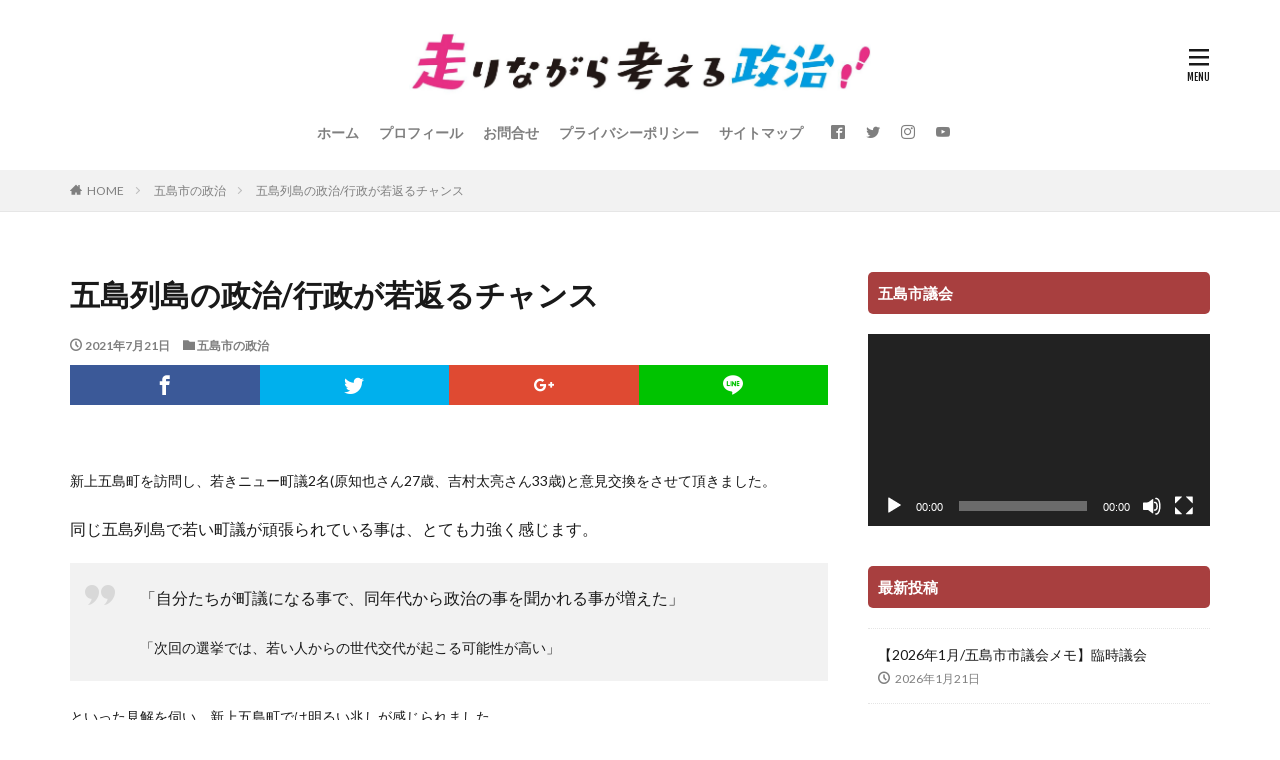

--- FILE ---
content_type: text/html; charset=UTF-8
request_url: https://nakanishidaisuke.com/2021/07/new-wave/
body_size: 13595
content:

<!DOCTYPE html>

<html lang="ja" prefix="og: http://ogp.me/ns#" class="t-html 
">

<head prefix="og: http://ogp.me/ns# fb: http://ogp.me/ns/fb# article: http://ogp.me/ns/article#">
<meta charset="UTF-8">
<title>五島列島の政治/行政が若返るチャンス│五島市議2期目 中西大輔</title>
<meta name='robots' content='max-image-preview:large' />
<link rel='dns-prefetch' href='//www.googletagmanager.com' />
<link rel="alternate" title="oEmbed (JSON)" type="application/json+oembed" href="https://nakanishidaisuke.com/wp-json/oembed/1.0/embed?url=https%3A%2F%2Fnakanishidaisuke.com%2F2021%2F07%2Fnew-wave%2F" />
<link rel="alternate" title="oEmbed (XML)" type="text/xml+oembed" href="https://nakanishidaisuke.com/wp-json/oembed/1.0/embed?url=https%3A%2F%2Fnakanishidaisuke.com%2F2021%2F07%2Fnew-wave%2F&#038;format=xml" />
<style id='wp-img-auto-sizes-contain-inline-css' type='text/css'>
img:is([sizes=auto i],[sizes^="auto," i]){contain-intrinsic-size:3000px 1500px}
/*# sourceURL=wp-img-auto-sizes-contain-inline-css */
</style>
<link rel='stylesheet' id='dashicons-css' href='https://nakanishidaisuke.com/blog/wp-includes/css/dashicons.min.css?ver=6.9' type='text/css' media='all' />
<link rel='stylesheet' id='thickbox-css' href='https://nakanishidaisuke.com/blog/wp-includes/js/thickbox/thickbox.css?ver=6.9' type='text/css' media='all' />
<link rel='stylesheet' id='wp-block-library-css' href='https://nakanishidaisuke.com/blog/wp-includes/css/dist/block-library/style.min.css?ver=6.9' type='text/css' media='all' />
<style id='global-styles-inline-css' type='text/css'>
:root{--wp--preset--aspect-ratio--square: 1;--wp--preset--aspect-ratio--4-3: 4/3;--wp--preset--aspect-ratio--3-4: 3/4;--wp--preset--aspect-ratio--3-2: 3/2;--wp--preset--aspect-ratio--2-3: 2/3;--wp--preset--aspect-ratio--16-9: 16/9;--wp--preset--aspect-ratio--9-16: 9/16;--wp--preset--color--black: #000000;--wp--preset--color--cyan-bluish-gray: #abb8c3;--wp--preset--color--white: #ffffff;--wp--preset--color--pale-pink: #f78da7;--wp--preset--color--vivid-red: #cf2e2e;--wp--preset--color--luminous-vivid-orange: #ff6900;--wp--preset--color--luminous-vivid-amber: #fcb900;--wp--preset--color--light-green-cyan: #7bdcb5;--wp--preset--color--vivid-green-cyan: #00d084;--wp--preset--color--pale-cyan-blue: #8ed1fc;--wp--preset--color--vivid-cyan-blue: #0693e3;--wp--preset--color--vivid-purple: #9b51e0;--wp--preset--gradient--vivid-cyan-blue-to-vivid-purple: linear-gradient(135deg,rgb(6,147,227) 0%,rgb(155,81,224) 100%);--wp--preset--gradient--light-green-cyan-to-vivid-green-cyan: linear-gradient(135deg,rgb(122,220,180) 0%,rgb(0,208,130) 100%);--wp--preset--gradient--luminous-vivid-amber-to-luminous-vivid-orange: linear-gradient(135deg,rgb(252,185,0) 0%,rgb(255,105,0) 100%);--wp--preset--gradient--luminous-vivid-orange-to-vivid-red: linear-gradient(135deg,rgb(255,105,0) 0%,rgb(207,46,46) 100%);--wp--preset--gradient--very-light-gray-to-cyan-bluish-gray: linear-gradient(135deg,rgb(238,238,238) 0%,rgb(169,184,195) 100%);--wp--preset--gradient--cool-to-warm-spectrum: linear-gradient(135deg,rgb(74,234,220) 0%,rgb(151,120,209) 20%,rgb(207,42,186) 40%,rgb(238,44,130) 60%,rgb(251,105,98) 80%,rgb(254,248,76) 100%);--wp--preset--gradient--blush-light-purple: linear-gradient(135deg,rgb(255,206,236) 0%,rgb(152,150,240) 100%);--wp--preset--gradient--blush-bordeaux: linear-gradient(135deg,rgb(254,205,165) 0%,rgb(254,45,45) 50%,rgb(107,0,62) 100%);--wp--preset--gradient--luminous-dusk: linear-gradient(135deg,rgb(255,203,112) 0%,rgb(199,81,192) 50%,rgb(65,88,208) 100%);--wp--preset--gradient--pale-ocean: linear-gradient(135deg,rgb(255,245,203) 0%,rgb(182,227,212) 50%,rgb(51,167,181) 100%);--wp--preset--gradient--electric-grass: linear-gradient(135deg,rgb(202,248,128) 0%,rgb(113,206,126) 100%);--wp--preset--gradient--midnight: linear-gradient(135deg,rgb(2,3,129) 0%,rgb(40,116,252) 100%);--wp--preset--font-size--small: 13px;--wp--preset--font-size--medium: 20px;--wp--preset--font-size--large: 36px;--wp--preset--font-size--x-large: 42px;--wp--preset--spacing--20: 0.44rem;--wp--preset--spacing--30: 0.67rem;--wp--preset--spacing--40: 1rem;--wp--preset--spacing--50: 1.5rem;--wp--preset--spacing--60: 2.25rem;--wp--preset--spacing--70: 3.38rem;--wp--preset--spacing--80: 5.06rem;--wp--preset--shadow--natural: 6px 6px 9px rgba(0, 0, 0, 0.2);--wp--preset--shadow--deep: 12px 12px 50px rgba(0, 0, 0, 0.4);--wp--preset--shadow--sharp: 6px 6px 0px rgba(0, 0, 0, 0.2);--wp--preset--shadow--outlined: 6px 6px 0px -3px rgb(255, 255, 255), 6px 6px rgb(0, 0, 0);--wp--preset--shadow--crisp: 6px 6px 0px rgb(0, 0, 0);}:where(.is-layout-flex){gap: 0.5em;}:where(.is-layout-grid){gap: 0.5em;}body .is-layout-flex{display: flex;}.is-layout-flex{flex-wrap: wrap;align-items: center;}.is-layout-flex > :is(*, div){margin: 0;}body .is-layout-grid{display: grid;}.is-layout-grid > :is(*, div){margin: 0;}:where(.wp-block-columns.is-layout-flex){gap: 2em;}:where(.wp-block-columns.is-layout-grid){gap: 2em;}:where(.wp-block-post-template.is-layout-flex){gap: 1.25em;}:where(.wp-block-post-template.is-layout-grid){gap: 1.25em;}.has-black-color{color: var(--wp--preset--color--black) !important;}.has-cyan-bluish-gray-color{color: var(--wp--preset--color--cyan-bluish-gray) !important;}.has-white-color{color: var(--wp--preset--color--white) !important;}.has-pale-pink-color{color: var(--wp--preset--color--pale-pink) !important;}.has-vivid-red-color{color: var(--wp--preset--color--vivid-red) !important;}.has-luminous-vivid-orange-color{color: var(--wp--preset--color--luminous-vivid-orange) !important;}.has-luminous-vivid-amber-color{color: var(--wp--preset--color--luminous-vivid-amber) !important;}.has-light-green-cyan-color{color: var(--wp--preset--color--light-green-cyan) !important;}.has-vivid-green-cyan-color{color: var(--wp--preset--color--vivid-green-cyan) !important;}.has-pale-cyan-blue-color{color: var(--wp--preset--color--pale-cyan-blue) !important;}.has-vivid-cyan-blue-color{color: var(--wp--preset--color--vivid-cyan-blue) !important;}.has-vivid-purple-color{color: var(--wp--preset--color--vivid-purple) !important;}.has-black-background-color{background-color: var(--wp--preset--color--black) !important;}.has-cyan-bluish-gray-background-color{background-color: var(--wp--preset--color--cyan-bluish-gray) !important;}.has-white-background-color{background-color: var(--wp--preset--color--white) !important;}.has-pale-pink-background-color{background-color: var(--wp--preset--color--pale-pink) !important;}.has-vivid-red-background-color{background-color: var(--wp--preset--color--vivid-red) !important;}.has-luminous-vivid-orange-background-color{background-color: var(--wp--preset--color--luminous-vivid-orange) !important;}.has-luminous-vivid-amber-background-color{background-color: var(--wp--preset--color--luminous-vivid-amber) !important;}.has-light-green-cyan-background-color{background-color: var(--wp--preset--color--light-green-cyan) !important;}.has-vivid-green-cyan-background-color{background-color: var(--wp--preset--color--vivid-green-cyan) !important;}.has-pale-cyan-blue-background-color{background-color: var(--wp--preset--color--pale-cyan-blue) !important;}.has-vivid-cyan-blue-background-color{background-color: var(--wp--preset--color--vivid-cyan-blue) !important;}.has-vivid-purple-background-color{background-color: var(--wp--preset--color--vivid-purple) !important;}.has-black-border-color{border-color: var(--wp--preset--color--black) !important;}.has-cyan-bluish-gray-border-color{border-color: var(--wp--preset--color--cyan-bluish-gray) !important;}.has-white-border-color{border-color: var(--wp--preset--color--white) !important;}.has-pale-pink-border-color{border-color: var(--wp--preset--color--pale-pink) !important;}.has-vivid-red-border-color{border-color: var(--wp--preset--color--vivid-red) !important;}.has-luminous-vivid-orange-border-color{border-color: var(--wp--preset--color--luminous-vivid-orange) !important;}.has-luminous-vivid-amber-border-color{border-color: var(--wp--preset--color--luminous-vivid-amber) !important;}.has-light-green-cyan-border-color{border-color: var(--wp--preset--color--light-green-cyan) !important;}.has-vivid-green-cyan-border-color{border-color: var(--wp--preset--color--vivid-green-cyan) !important;}.has-pale-cyan-blue-border-color{border-color: var(--wp--preset--color--pale-cyan-blue) !important;}.has-vivid-cyan-blue-border-color{border-color: var(--wp--preset--color--vivid-cyan-blue) !important;}.has-vivid-purple-border-color{border-color: var(--wp--preset--color--vivid-purple) !important;}.has-vivid-cyan-blue-to-vivid-purple-gradient-background{background: var(--wp--preset--gradient--vivid-cyan-blue-to-vivid-purple) !important;}.has-light-green-cyan-to-vivid-green-cyan-gradient-background{background: var(--wp--preset--gradient--light-green-cyan-to-vivid-green-cyan) !important;}.has-luminous-vivid-amber-to-luminous-vivid-orange-gradient-background{background: var(--wp--preset--gradient--luminous-vivid-amber-to-luminous-vivid-orange) !important;}.has-luminous-vivid-orange-to-vivid-red-gradient-background{background: var(--wp--preset--gradient--luminous-vivid-orange-to-vivid-red) !important;}.has-very-light-gray-to-cyan-bluish-gray-gradient-background{background: var(--wp--preset--gradient--very-light-gray-to-cyan-bluish-gray) !important;}.has-cool-to-warm-spectrum-gradient-background{background: var(--wp--preset--gradient--cool-to-warm-spectrum) !important;}.has-blush-light-purple-gradient-background{background: var(--wp--preset--gradient--blush-light-purple) !important;}.has-blush-bordeaux-gradient-background{background: var(--wp--preset--gradient--blush-bordeaux) !important;}.has-luminous-dusk-gradient-background{background: var(--wp--preset--gradient--luminous-dusk) !important;}.has-pale-ocean-gradient-background{background: var(--wp--preset--gradient--pale-ocean) !important;}.has-electric-grass-gradient-background{background: var(--wp--preset--gradient--electric-grass) !important;}.has-midnight-gradient-background{background: var(--wp--preset--gradient--midnight) !important;}.has-small-font-size{font-size: var(--wp--preset--font-size--small) !important;}.has-medium-font-size{font-size: var(--wp--preset--font-size--medium) !important;}.has-large-font-size{font-size: var(--wp--preset--font-size--large) !important;}.has-x-large-font-size{font-size: var(--wp--preset--font-size--x-large) !important;}
/*# sourceURL=global-styles-inline-css */
</style>

<style id='classic-theme-styles-inline-css' type='text/css'>
/*! This file is auto-generated */
.wp-block-button__link{color:#fff;background-color:#32373c;border-radius:9999px;box-shadow:none;text-decoration:none;padding:calc(.667em + 2px) calc(1.333em + 2px);font-size:1.125em}.wp-block-file__button{background:#32373c;color:#fff;text-decoration:none}
/*# sourceURL=/wp-includes/css/classic-themes.min.css */
</style>
<link rel='stylesheet' id='contact-form-7-css' href='https://nakanishidaisuke.com/blog/wp-content/plugins/contact-form-7/includes/css/styles.css?ver=6.1.4' type='text/css' media='all' />
<link rel='stylesheet' id='toc-screen-css' href='https://nakanishidaisuke.com/blog/wp-content/plugins/table-of-contents-plus/screen.min.css?ver=2411.1' type='text/css' media='all' />
<link rel="https://api.w.org/" href="https://nakanishidaisuke.com/wp-json/" /><link rel="alternate" title="JSON" type="application/json" href="https://nakanishidaisuke.com/wp-json/wp/v2/posts/11823" /><meta name="generator" content="Site Kit by Google 1.170.0" /><link class="css-async" rel href="https://nakanishidaisuke.com/blog/wp-content/themes/the-thor/css/icon.min.css">
<link class="css-async" rel href="https://fonts.googleapis.com/css?family=Lato:100,300,400,700,900">
<link class="css-async" rel href="https://fonts.googleapis.com/css?family=Fjalla+One">
<link class="css-async" rel href="https://fonts.googleapis.com/css?family=Noto+Sans+JP:100,200,300,400,500,600,700,800,900">
<link rel="stylesheet" href="https://nakanishidaisuke.com/blog/wp-content/themes/the-thor/style.min.css">
<link class="css-async" rel href="https://nakanishidaisuke.com/blog/wp-content/themes/the-thor-child/style-user.css?1599876946">
<link rel="canonical" href="https://nakanishidaisuke.com/2021/07/new-wave/" />
<meta http-equiv="X-UA-Compatible" content="IE=edge">
<meta name="viewport" content="width=device-width, initial-scale=1, viewport-fit=cover"/>
<style>
.the__ribbon{background-color:#ef21ec}.the__ribbon:after{border-left-color:#ef21ec; border-right-color:#ef21ec}.postCta.u-border{border-color:#ff1493}.content .es-LiconBox:before{background-color:#a83f3f;}.content .es-LiconCircle:before{background-color:#a83f3f;}.content .es-BTiconBox:before{background-color:#a83f3f;}.content .es-BTiconCircle:before{background-color:#a83f3f;}.content .es-BiconObi{border-color:#a83f3f;}.content .es-BiconCorner:before{background-color:#a83f3f;}.content .es-BiconCircle:before{background-color:#a83f3f;}.content .es-BmarkHatena::before{background-color:#005293;}.content .es-BmarkExcl::before{background-color:#b60105;}.content .es-BmarkQ::before{background-color:#005293;}.content .es-BmarkQ::after{border-top-color:#005293;}.content .es-BmarkA::before{color:#b60105;}.content .es-BsubTradi::before{color:#ffffff;background-color:#b60105;border-color:#b60105;}.btn__link-primary{color:#ffffff; background-color:#3f3f3f;}.content .btn__link-primary{color:#ffffff; background-color:#3f3f3f;}.searchBtn__contentInner .btn__link-search{color:#ffffff; background-color:#3f3f3f;}.btn__link-secondary{color:#ffffff; background-color:#3f3f3f;}.content .btn__link-secondary{color:#ffffff; background-color:#3f3f3f;}.btn__link-search{color:#ffffff; background-color:#3f3f3f;}.btn__link-normal{color:#3f3f3f;}.content .btn__link-normal{color:#3f3f3f;}.btn__link-normal:hover{background-color:#3f3f3f;}.content .btn__link-normal:hover{background-color:#3f3f3f;}.comments__list .comment-reply-link{color:#3f3f3f;}.comments__list .comment-reply-link:hover{background-color:#3f3f3f;}@media only screen and (min-width: 992px){.subNavi__link-pickup{color:#3f3f3f;}}@media only screen and (min-width: 992px){.subNavi__link-pickup:hover{background-color:#3f3f3f;}}.partsH2-7 h2{color:#000000;}.partsH2-7 h2::after{background: repeating-linear-gradient(-45deg, #e00000, #e00000 2px, #d8d8d8 2px, #d8d8d8 4px);}.content h3{color:#191919}.content h4{color:#191919}.content h5{color:#191919}.content ul > li::before{color:#a83f3f;}.content ul{color:#191919;}.content ol > li::before{color:#a83f3f; border-color:#a83f3f;}.content ol > li > ol > li::before{background-color:#a83f3f; border-color:#a83f3f;}.content ol > li > ol > li > ol > li::before{color:#a83f3f; border-color:#a83f3f;}.content ol{color:#191919;}.content .balloon .balloon__text{color:#191919; background-color:#f2f2f2;}.content .balloon .balloon__text-left:before{border-left-color:#f2f2f2;}.content .balloon .balloon__text-right:before{border-right-color:#f2f2f2;}.content .balloon-boder .balloon__text{color:#191919; background-color:#ffffff;  border-color:#d8d8d8;}.content .balloon-boder .balloon__text-left:before{border-left-color:#d8d8d8;}.content .balloon-boder .balloon__text-left:after{border-left-color:#ffffff;}.content .balloon-boder .balloon__text-right:before{border-right-color:#d8d8d8;}.content .balloon-boder .balloon__text-right:after{border-right-color:#ffffff;}.content blockquote{color:#191919; background-color:#f2f2f2;}.content blockquote::before{color:#d8d8d8;}.content table{color:#191919; border-top-color:#E5E5E5; border-left-color:#E5E5E5;}.content table th{background:#7f7f7f; color:#ffffff; ;border-right-color:#E5E5E5; border-bottom-color:#E5E5E5;}.content table td{background:#ffffff; ;border-right-color:#E5E5E5; border-bottom-color:#E5E5E5;}.content table tr:nth-child(odd) td{background-color:#f2f2f2;}
</style>
<link rel="icon" href="https://nakanishidaisuke.com/blog/wp-content/uploads/2021/04/cropped-hashirinagara-32x32.jpg" sizes="32x32" />
<link rel="icon" href="https://nakanishidaisuke.com/blog/wp-content/uploads/2021/04/cropped-hashirinagara-192x192.jpg" sizes="192x192" />
<link rel="apple-touch-icon" href="https://nakanishidaisuke.com/blog/wp-content/uploads/2021/04/cropped-hashirinagara-180x180.jpg" />
<meta name="msapplication-TileImage" content="https://nakanishidaisuke.com/blog/wp-content/uploads/2021/04/cropped-hashirinagara-270x270.jpg" />
		<style type="text/css" id="wp-custom-css">
			.nakanishi {
      border-radius: 50%;
      width: 200px;
      height: 200px;
      border: 5px pink solid;
}
		</style>
		<!– Global site tag (gtag.js) – Google Analytics –>
<script async src='https://www.googletagmanager.com/gtag/js?id=G-SNJB18WD9X'></script>
<script>
    window.dataLayer = window.dataLayer || [];
    function gtag(){dataLayer.push(arguments);}
    gtag('js', new Date());
    gtag('config', 'UA-89510113-2');
    gtag('config', 'G-SNJB18WD9X');
</script>
<!– /Global site tag (gtag.js) – Google Analytics –>
<meta property="og:site_name" content="五島市議2期目 中西大輔" />
<meta property="og:type" content="article" />
<meta property="og:title" content="五島列島の政治/行政が若返るチャンス" />
<meta property="og:description" content="新上五島町を訪問し、若きニュー町議2名(原知也さん27歳、吉村太亮さん33歳)と意見交換をさせて頂きました。 同じ五島列島で若い町議が頑張られている事は、とても力強く感じます。 「自分たちが町議になる事で、同年代から政治の事を聞かれる事が増" />
<meta property="og:url" content="https://nakanishidaisuke.com/2021/07/new-wave/" />
<meta property="og:image" content="https://nakanishidaisuke.com/blog/wp-content/uploads/2021/06/fig-18-06-2021_07-25-03.jpg" />
<meta name="twitter:card" content="summary" />
<meta name="twitter:site" content="@wakuwaku230" />

<script data-ad-client="ca-pub-3233068938368664" async src="https://pagead2.googlesyndication.com/pagead/js/adsbygoogle.js"></script>
<link rel='stylesheet' id='mediaelement-css' href='https://nakanishidaisuke.com/blog/wp-includes/js/mediaelement/mediaelementplayer-legacy.min.css?ver=4.2.17' type='text/css' media='all' />
<link rel='stylesheet' id='wp-mediaelement-css' href='https://nakanishidaisuke.com/blog/wp-includes/js/mediaelement/wp-mediaelement.min.css?ver=6.9' type='text/css' media='all' />
</head>
<body class=" t-logoSp30 t-logoPc70 t-headerCenter" id="top">
    <header class="l-header"> <div class="container container-header"><p class="siteTitle"><a class="siteTitle__link" href="https://nakanishidaisuke.com"><img class="siteTitle__logo" src="https://nakanishidaisuke.com/blog/wp-content/uploads/2021/03/hashirinagara-e1710138017655.jpg" alt="五島市議2期目 中西大輔" width="1897" height="287" >  </a></p><nav class="globalNavi"><div class="globalNavi__inner"><ul class="globalNavi__list"><li id="menu-item-451" class="menu-item menu-item-type-custom menu-item-object-custom menu-item-home menu-item-451"><a href="https://nakanishidaisuke.com/">ホーム</a></li><li id="menu-item-454" class="menu-item menu-item-type-post_type menu-item-object-page menu-item-454"><a href="https://nakanishidaisuke.com/introduce/">プロフィール</a></li><li id="menu-item-16242" class="menu-item menu-item-type-post_type menu-item-object-page menu-item-16242"><a href="https://nakanishidaisuke.com/query/">お問合せ</a></li><li id="menu-item-16243" class="menu-item menu-item-type-post_type menu-item-object-page menu-item-16243"><a href="https://nakanishidaisuke.com/privacypolicy/">プライバシーポリシー</a></li><li id="menu-item-16247" class="menu-item menu-item-type-post_type menu-item-object-page menu-item-16247"><a href="https://nakanishidaisuke.com/sitemap/">サイトマップ</a></li></ul></div></nav><nav class="subNavi"> <ul class="subNavi__list"><li class="subNavi__item"><a class="subNavi__link icon-facebook2" href="https://www.facebook.com/daisuke.nakanishi.125"></a></li><li class="subNavi__item"><a class="subNavi__link icon-twitter" href="https://twitter.com/wakuwaku230"></a></li><li class="subNavi__item"><a class="subNavi__link icon-instagram" href="http://instagram.com/d_nakanishi_3/?hl=ja"></a></li><li class="subNavi__item"><a class="subNavi__link icon-youtube" href="https://www.youtube.com/channel/UCKAMv-XOxFtbJrFfg2vnpDQ/"></a></li></ul></nav><div class="menuBtn ">  <input class="menuBtn__checkbox" id="menuBtn-checkbox" type="checkbox">  <label class="menuBtn__link menuBtn__link-text icon-menu" for="menuBtn-checkbox"></label>  <label class="menuBtn__unshown" for="menuBtn-checkbox"></label>  <div class="menuBtn__content"> <div class="menuBtn__scroll"><label class="menuBtn__close" for="menuBtn-checkbox"><i class="icon-close"></i>CLOSE</label><div class="menuBtn__contentInner"><nav class="menuBtn__navi u-none-pc"><ul class="menuBtn__naviList"><li class="menuBtn__naviItem"><a class="menuBtn__naviLink icon-facebook" href="https://www.facebook.com/daisuke.nakanishi.125"></a></li><li class="menuBtn__naviItem"><a class="menuBtn__naviLink icon-twitter" href="https://twitter.com/wakuwaku230"></a></li><li class="menuBtn__naviItem"><a class="menuBtn__naviLink icon-instagram" href="http://instagram.com/d_nakanishi_3/?hl=ja"></a></li><li class="menuBtn__naviItem"><a class="menuBtn__naviLink icon-youtube" href="https://www.youtube.com/channel/UCKAMv-XOxFtbJrFfg2vnpDQ/"></a></li> </ul></nav>  </div> </div>  </div></div> </div>  </header>      <div class="l-headerBottom">  </div>   <div class="wider"> <div class="breadcrumb"><ul class="breadcrumb__list container"><li class="breadcrumb__item icon-home"><a href="https://nakanishidaisuke.com">HOME</a></li><li class="breadcrumb__item"><a href="https://nakanishidaisuke.com/category/%e4%ba%94%e5%b3%b6%e5%b8%82%e3%81%ae%e6%94%bf%e6%b2%bb/">五島市の政治</a></li><li class="breadcrumb__item breadcrumb__item-current"><a href="https://nakanishidaisuke.com/2021/07/new-wave/">五島列島の政治/行政が若返るチャンス</a></li></ul></div>  </div>    <div class="l-wrapper">   <main class="l-main"><div class="dividerBottom">  <h1 class="heading heading-primary">五島列島の政治/行政が若返るチャンス</h1>  <ul class="dateList dateList-main"> <li class="dateList__item icon-clock">2021年7月21日</li>  <li class="dateList__item icon-folder"><a href="https://nakanishidaisuke.com/category/%e4%ba%94%e5%b3%b6%e5%b8%82%e3%81%ae%e6%94%bf%e6%b2%bb/" rel="category tag">五島市の政治</a></li></ul>  <div class="postContents">  <aside class="social-top"><ul class="socialList socialList-type01"><li class="socialList__item"><a class="socialList__link icon-facebook" href="http://www.facebook.com/sharer.php?u=https%3A%2F%2Fnakanishidaisuke.com%2F2021%2F07%2Fnew-wave%2F&amp;t=%E4%BA%94%E5%B3%B6%E5%88%97%E5%B3%B6%E3%81%AE%E6%94%BF%E6%B2%BB%2F%E8%A1%8C%E6%94%BF%E3%81%8C%E8%8B%A5%E8%BF%94%E3%82%8B%E3%83%81%E3%83%A3%E3%83%B3%E3%82%B9" target="_blank" title="Facebook"></a></li><li class="socialList__item"><a class="socialList__link icon-twitter" href="http://twitter.com/intent/tweet?text=%E4%BA%94%E5%B3%B6%E5%88%97%E5%B3%B6%E3%81%AE%E6%94%BF%E6%B2%BB%2F%E8%A1%8C%E6%94%BF%E3%81%8C%E8%8B%A5%E8%BF%94%E3%82%8B%E3%83%81%E3%83%A3%E3%83%B3%E3%82%B9&amp;https%3A%2F%2Fnakanishidaisuke.com%2F2021%2F07%2Fnew-wave%2F&amp;url=https%3A%2F%2Fnakanishidaisuke.com%2F2021%2F07%2Fnew-wave%2F" target="_blank" title="Twitter"></a></li><li class="socialList__item"><a class="socialList__link icon-google-plus" href="https://plus.google.com/share?url=https%3A%2F%2Fnakanishidaisuke.com%2F2021%2F07%2Fnew-wave%2F" target="_blank" title="Google+"></a></li><li class="socialList__item"><a class="socialList__link icon-line" href="http://line.naver.jp/R/msg/text/?%E4%BA%94%E5%B3%B6%E5%88%97%E5%B3%B6%E3%81%AE%E6%94%BF%E6%B2%BB%2F%E8%A1%8C%E6%94%BF%E3%81%8C%E8%8B%A5%E8%BF%94%E3%82%8B%E3%83%81%E3%83%A3%E3%83%B3%E3%82%B9%0D%0Ahttps%3A%2F%2Fnakanishidaisuke.com%2F2021%2F07%2Fnew-wave%2F" target="_blank" title="LINE"></a></li></ul></aside> <section class="content partsH2-7"><div class="kvgmc6g5 cxmmr5t8 oygrvhab hcukyx3x c1et5uql ii04i59q"><div dir="auto"><span style="font-family: Lato, 游ゴシック体, 'Yu Gothic', YuGothic, 'ヒラギノ角ゴシック Pro', 'Hiragino Kaku Gothic Pro', メイリオ, Meiryo, 'ＭＳ Ｐゴシック', 'MS PGothic', sans-serif; font-size: 1.4rem;">新上五島町を訪問し、若きニュー町議2名(原知也さん27歳、吉村太亮さん33歳)と意見交換をさせて頂きました。</span></div></div><div class="o9v6fnle cxmmr5t8 oygrvhab hcukyx3x c1et5uql ii04i59q"><div dir="auto">同じ五島列島で若い町議が頑張られている事は、とても力強く感じます。</div></div><div class="o9v6fnle cxmmr5t8 oygrvhab hcukyx3x c1et5uql ii04i59q"><blockquote><div dir="auto">「自分たちが町議になる事で、同年代から政治の事を聞かれる事が増えた」</div><div dir="auto"><span style="font-family: Lato, 游ゴシック体, 'Yu Gothic', YuGothic, 'ヒラギノ角ゴシック Pro', 'Hiragino Kaku Gothic Pro', メイリオ, Meiryo, 'ＭＳ Ｐゴシック', 'MS PGothic', sans-serif; font-size: 1.4rem;">「次回の選挙では、若い人からの世代交代が起こる可能性が高い」</span></div></blockquote><div dir="auto"><span style="font-family: Lato, 游ゴシック体, 'Yu Gothic', YuGothic, 'ヒラギノ角ゴシック Pro', 'Hiragino Kaku Gothic Pro', メイリオ, Meiryo, 'ＭＳ Ｐゴシック', 'MS PGothic', sans-serif; font-size: 1.4rem;">といった見解を伺い、新上五島町では明るい兆しが感じられました。</span></div></div><div class="o9v6fnle cxmmr5t8 oygrvhab hcukyx3x c1et5uql ii04i59q"><div dir="auto">五島市でも新上五島と一緒に、若いウネリを起こしていきたいと思います。</div></div><div class="o9v6fnle cxmmr5t8 oygrvhab hcukyx3x c1et5uql ii04i59q"><div dir="auto">訪問させて頂いた虎屋さん、矢堅目の塩本店さんでは、塩作りの工程に関するお話しを伺いました。</div></div><div class="o9v6fnle cxmmr5t8 oygrvhab hcukyx3x c1et5uql ii04i59q"><div dir="auto">海水から塩を作る上で、マイクロプラスチックの除去は、非常に大事な品質項目だそうです。</div></div><div class="o9v6fnle cxmmr5t8 oygrvhab hcukyx3x c1et5uql ii04i59q"><div dir="auto">マイクロプラスチックを減らす仕組みを作るのが、これからの政治の役割だと感じます。</div></div><div class="o9v6fnle cxmmr5t8 oygrvhab hcukyx3x c1et5uql ii04i59q"><div dir="auto">プラスチックだけでけでなく、若い世代の感覚を少しでも政治の変化に反映させていければと思います。</div></div><div class="o9v6fnle cxmmr5t8 oygrvhab hcukyx3x c1et5uql ii04i59q"><div dir="auto">「上五島」も「下五島」も、外から見れば同じ五島列島ですので、変な壁やしがらみを取り払い、相乗効果を発揮していきたいです。</div></div><div class="o9v6fnle cxmmr5t8 oygrvhab hcukyx3x c1et5uql ii04i59q"><div dir="auto">学生さんとも意見公開なんかをしながら交流を進めていければと思います<span class="pq6dq46d tbxw36s4 knj5qynh kvgmc6g5 ditlmg2l oygrvhab nvdbi5me sf5mxxl7 gl3lb2sf hhz5lgdu"><img decoding="async" src="https://static.xx.fbcdn.net/images/emoji.php/v9/t7b/1.5/16/2728.png" alt="&#x2728;" width="16" height="16" /></span></div></div> </section>  <aside class="social-bottom"><ul class="socialList socialList-type01"><li class="socialList__item"><a class="socialList__link icon-facebook" href="http://www.facebook.com/sharer.php?u=https%3A%2F%2Fnakanishidaisuke.com%2F2021%2F07%2Fnew-wave%2F&amp;t=%E4%BA%94%E5%B3%B6%E5%88%97%E5%B3%B6%E3%81%AE%E6%94%BF%E6%B2%BB%2F%E8%A1%8C%E6%94%BF%E3%81%8C%E8%8B%A5%E8%BF%94%E3%82%8B%E3%83%81%E3%83%A3%E3%83%B3%E3%82%B9" target="_blank" title="Facebook"></a></li><li class="socialList__item"><a class="socialList__link icon-twitter" href="http://twitter.com/intent/tweet?text=%E4%BA%94%E5%B3%B6%E5%88%97%E5%B3%B6%E3%81%AE%E6%94%BF%E6%B2%BB%2F%E8%A1%8C%E6%94%BF%E3%81%8C%E8%8B%A5%E8%BF%94%E3%82%8B%E3%83%81%E3%83%A3%E3%83%B3%E3%82%B9&amp;https%3A%2F%2Fnakanishidaisuke.com%2F2021%2F07%2Fnew-wave%2F&amp;url=https%3A%2F%2Fnakanishidaisuke.com%2F2021%2F07%2Fnew-wave%2F" target="_blank" title="Twitter"></a></li><li class="socialList__item"><a class="socialList__link icon-google-plus" href="https://plus.google.com/share?url=https%3A%2F%2Fnakanishidaisuke.com%2F2021%2F07%2Fnew-wave%2F" target="_blank" title="Google+"></a></li><li class="socialList__item"><a class="socialList__link icon-line" href="http://line.naver.jp/R/msg/text/?%E4%BA%94%E5%B3%B6%E5%88%97%E5%B3%B6%E3%81%AE%E6%94%BF%E6%B2%BB%2F%E8%A1%8C%E6%94%BF%E3%81%8C%E8%8B%A5%E8%BF%94%E3%82%8B%E3%83%81%E3%83%A3%E3%83%B3%E3%82%B9%0D%0Ahttps%3A%2F%2Fnakanishidaisuke.com%2F2021%2F07%2Fnew-wave%2F" target="_blank" title="LINE"></a></li></ul></aside></div>    <aside class="profile"><div class="profile__author"><div class="profile__text">この記事を書いた人</div><img src="https://secure.gravatar.com/avatar/da30428fccf1d886dbbf320f5ce30b152d2b871b152ccb6cc8ac349ea34afd7f?s=96&#038;r=g" alt="中西大輔" width="80" height="80" ><h2 class="profile__name">中西大輔</h2><h3 class="profile__group">Warning: Attempt to read property</h3></div><div class="profile__contents"><div class="profile__description">五島市で政治活動に汗をかいています。</div><ul class="profile__list"><li class="profile__item"><a class="profile__link icon-facebook" href="https://www.facebook.com/daisuke.nakanishi.125"></a></li><li class="profile__item"><a class="profile__link icon-twitter" href="https://twitter.com/wakuwaku230"></a></li><li class="profile__item"><a class="profile__link icon-instagram" href="https://www.instagram.com/d_nakanishi_3/?hl=ja"></a></li><li class="profile__item"><a class="profile__link icon-youtube" href="https://www.youtube.com/channel/UCKAMv-XOxFtbJrFfg2vnpDQ/"></a></li></ul></div></aside><ul class="prevNext"><li class="prevNext__item prevNext__item-prev"><div class="eyecatch"><div class="prevNext__pop">前の記事</div><a class="eyecatch__link" href="https://nakanishidaisuke.com/2021/07/zero-carbon/"><img src="https://nakanishidaisuke.com/blog/wp-content/uploads/2021/07/fig-19-07-2021_12-10-45-375x225.jpg" alt="五島でゼロカーボンシティは実現可能？" width="375" height="225" ><div class="prevNext__title"><span class="icon-clock">2021年7月19日</span><h3 class="heading heading-secondary">五島でゼロカーボンシティは実現可能？</h3></div></a></div></li><li class="prevNext__item prevNext__item-next"><div class="eyecatch"><div class="prevNext__pop">次の記事</div><a class="eyecatch__link" href="https://nakanishidaisuke.com/2021/08/cat/"><img src="https://nakanishidaisuke.com/blog/wp-content/uploads/2017/02/cat_1486365877-e1486365890820.jpg" alt="地域猫の活動推進には市町村の支援が必要" width="375" height="188" ><div class="prevNext__title"><span class="icon-clock">2021年8月8日</span><h3 class="heading heading-secondary">地域猫の活動推進には市町村の支援が必要</h3></div></a></div></li></ul><aside class="related"><h2 class="heading heading-sub">関連する記事</h2><ul class="related__list"><li class="related__item"><div class="eyecatch"><span class="eyecatch__cat cc-bg625"><a href="https://nakanishidaisuke.com/category/%e4%ba%94%e5%b3%b6%e5%b8%82%e3%81%ae%e6%94%bf%e6%b2%bb/">五島市の政治</a></span><a class="eyecatch__link" href="https://nakanishidaisuke.com/2022/09/soumusuidou-6/"><img src="https://nakanishidaisuke.com/blog/wp-content/themes/the-thor/img/img_no_375.gif" alt="NO IMAGE" width="375" height="375" ></a></div><div class="archive__contents"><ul class="dateList"><li class="dateList__item icon-clock">2022年9月9日</li></ul><h3 class="heading heading-secondary"><a href="https://nakanishidaisuke.com/2022/09/soumusuidou-6/">【2022.9/五島市市議会メモ】総務水道委員会1</a></h3></div></li><li class="related__item"><div class="eyecatch"><span class="eyecatch__cat cc-bg625"><a href="https://nakanishidaisuke.com/category/%e4%ba%94%e5%b3%b6%e5%b8%82%e3%81%ae%e6%94%bf%e6%b2%bb/">五島市の政治</a></span><a class="eyecatch__link" href="https://nakanishidaisuke.com/2024/12/amimoto-19/"><img src="https://nakanishidaisuke.com/blog/wp-content/themes/the-thor/img/img_no_375.gif" alt="NO IMAGE" width="375" height="375" ></a></div><div class="archive__contents"><ul class="dateList"><li class="dateList__item icon-clock">2024年12月10日</li></ul><h3 class="heading heading-secondary"><a href="https://nakanishidaisuke.com/2024/12/amimoto-19/">【2024.12/五島市市議会メモ】網本議員</a></h3></div></li><li class="related__item"><div class="eyecatch"><span class="eyecatch__cat cc-bg625"><a href="https://nakanishidaisuke.com/category/%e4%ba%94%e5%b3%b6%e5%b8%82%e3%81%ae%e6%94%bf%e6%b2%bb/">五島市の政治</a></span><a class="eyecatch__link" href="https://nakanishidaisuke.com/2022/02/organic-3/"><img src="https://nakanishidaisuke.com/blog/wp-content/uploads/2022/02/fig-25-02-2022_13-25-04-375x225.jpg" alt="五島市の学校給食をオーガニックで無償化する提案" width="375" height="225" ></a></div><div class="archive__contents"><ul class="dateList"><li class="dateList__item icon-clock">2022年2月25日</li></ul><h3 class="heading heading-secondary"><a href="https://nakanishidaisuke.com/2022/02/organic-3/">五島市の学校給食をオーガニックで無償化する提案</a></h3></div></li></ul></aside>  </div> </main> <div class="l-sidebar">  <aside class="widget widget-side  widget_media_video"><h2 class="heading heading-widget">五島市議会</h2><div style="width:100%;" class="wp-video"><video class="wp-video-shortcode" id="video-11823-1" preload="metadata" controls="controls"><source type="video/youtube" src="https://youtu.be/H8p40dTCCio?_=1" /><a href="https://youtu.be/H8p40dTCCio">https://youtu.be/H8p40dTCCio</a></video></div></aside><aside class="widget widget-side  widget_recent_entries"><h2 class="heading heading-widget">最新投稿</h2><ul><li><a href="https://nakanishidaisuke.com/2026/01/rinjigikai-3/">【2026年1月/五島市市議会メモ】臨時議会</a><span class="post-date">2026年1月21日</span></li><li><a href="https://nakanishidaisuke.com/2026/01/hukusichou/">五島市発足以降の五島市副市長の遍歴</a><span class="post-date">2026年1月19日</span></li><li><a href="https://nakanishidaisuke.com/2026/01/hetomato-3/">へトマト2026に参加しました</a><span class="post-date">2026年1月19日</span></li><li><a href="https://nakanishidaisuke.com/2026/01/kouhu/">特別交付税の要望活動〜総務省の幹部に直談判〜</a><span class="post-date">2026年1月15日</span></li><li><a href="https://nakanishidaisuke.com/2026/01/dezome-2/">消防出初式に参加しました</a><span class="post-date">2026年1月12日</span></li></ul></aside><aside class="widget_text widget widget-side  widget_custom_html"><h2 class="heading heading-widget">中西大輔です</h2><div class="textwidget custom-html-widget"><a href="https://nakanishidaisuke.com/blog/wp-content/uploads/2025/03/nakanishi-scaled.jpg">  <img class="nakanishi alignnone size-large wp-image-15321" src="https://nakanishidaisuke.com/blog/wp-content/uploads/2025/03/nakanishi-874x1024.jpg" alt="中西大輔 プロフィール写真" width="296" height="300"  /></a><p>千葉から長崎に移住しました。</p><p>若い力で政治を変える。</p><p>  プロフィールは  <a href="https://nakanishidaisuke.com/introduce/">こちら</a></p></div></aside><aside class="widget widget-side  widget_pages"><h2 class="heading heading-widget">サイトコンテンツ</h2><ul><li class="page_item page-item-16240"><a href="https://nakanishidaisuke.com/query/">お問合せ</a></li><li class="page_item page-item-16244"><a href="https://nakanishidaisuke.com/sitemap/">サイトマップ</a></li><li class="page_item page-item-402"><a href="https://nakanishidaisuke.com/privacypolicy/">プライバシーポリシー</a></li><li class="page_item page-item-2"><a href="https://nakanishidaisuke.com/introduce/">プロフィール</a></li><li class="page_item page-item-7266"><a href="https://nakanishidaisuke.com/report-2/">活動記録</a></li><li class="page_item page-item-10288"><a href="https://nakanishidaisuke.com/vision-2/">理念</a></li><li class="page_item page-item-11244"><a href="https://nakanishidaisuke.com/giin/">議員活動(2期目)</a></li></ul></aside></div>  </div>     <div class="l-footerTop"> <div class="wider"><div class="categoryBox">  <div class="container"> <h2 class="heading heading-main u-bold cc-ft625"><i class="icon-folder"></i>五島市の政治<span>の最新記事8件</span></h2> <ul class="categoryBox__list"> <li class="categoryBox__item"> <div class="eyecatch"> <a class="eyecatch__link" href="https://nakanishidaisuke.com/2026/01/rinjigikai-3/"> <img src="https://nakanishidaisuke.com/blog/wp-content/themes/the-thor/img/img_no_375.gif" alt="NO IMAGE" >  </a>  </div> <div class="categoryBox__contents"><ul class="dateList"> <li class="dateList__item icon-clock">2026年1月21日</li>  <li class="dateList__item icon-update">2026年1月21日</li>  </ul><h2 class="heading heading-tertiary"><a href="https://nakanishidaisuke.com/2026/01/rinjigikai-3/">【2026年1月/五島市市議会メモ】臨時議会</a> </h2>  </div></li>  <li class="categoryBox__item"> <div class="eyecatch"> <a class="eyecatch__link" href="https://nakanishidaisuke.com/2026/01/hukusichou/"> <img src="https://nakanishidaisuke.com/blog/wp-content/themes/the-thor/img/img_no_375.gif" alt="NO IMAGE" >  </a>  </div> <div class="categoryBox__contents"><ul class="dateList"> <li class="dateList__item icon-clock">2026年1月19日</li>  <li class="dateList__item icon-update">2026年1月19日</li>  </ul><h2 class="heading heading-tertiary"><a href="https://nakanishidaisuke.com/2026/01/hukusichou/">五島市発足以降の五島市副市長の遍歴</a> </h2>  </div></li>  <li class="categoryBox__item"> <div class="eyecatch"> <a class="eyecatch__link" href="https://nakanishidaisuke.com/2026/01/aisatsu/"> <img src="https://nakanishidaisuke.com/blog/wp-content/themes/the-thor/img/img_no_375.gif" alt="NO IMAGE" >  </a>  </div> <div class="categoryBox__contents"><ul class="dateList"> <li class="dateList__item icon-clock">2026年1月6日</li>  <li class="dateList__item icon-update">2026年1月6日</li>  </ul><h2 class="heading heading-tertiary"><a href="https://nakanishidaisuke.com/2026/01/aisatsu/">五島市の出口市長の2026年の挨拶</a> </h2>  </div></li>  <li class="categoryBox__item"> <div class="eyecatch"> <a class="eyecatch__link" href="https://nakanishidaisuke.com/2025/12/kaisyoku/"> <img src="https://nakanishidaisuke.com/blog/wp-content/themes/the-thor/img/img_no_375.gif" alt="NO IMAGE" >  </a>  </div> <div class="categoryBox__contents"><ul class="dateList"> <li class="dateList__item icon-clock">2025年12月26日</li>  <li class="dateList__item icon-update">2025年12月26日</li>  </ul><h2 class="heading heading-tertiary"><a href="https://nakanishidaisuke.com/2025/12/kaisyoku/">五島市長による副市長解職の理由は適当か？</a> </h2>  </div></li></ul>  </div></div> </div>  </div>   <script type="application/ld+json"> { "@context": "http://schema.org", "@type": "Article ", "mainEntityOfPage":{"@type": "WebPage","@id": "https://nakanishidaisuke.com/2021/07/new-wave/" }, "headline": "五島列島の政治/行政が若返るチャンス", "description": "新上五島町を訪問し、若きニュー町議2名(原知也さん27歳、吉村太亮さん33歳)と意見交換をさせて頂きました。 同じ五島列島で若い町議が頑張られている事は、とても力強く感じます。 「自分たちが町議になる事で、同年代から政治の事を聞かれる事が増えた」 「次回の選挙では、若い人からの世代交代が起こる可能性が高い」 といった見解を伺い、新上五島町では明るい兆しが感じられました。 五島市でも新上五島と一緒に [&hellip;]", "image": {"@type": "ImageObject","url": "https://nakanishidaisuke.com/blog/wp-content/uploads/2021/06/fig-18-06-2021_07-25-03.jpg","width": "500px","height": "300px" }, "datePublished": "2021-07-21T20:54:41+0900", "dateModified": "2021-07-21T20:54:41+0900", "author": {"@type": "Person","name": "中西大輔" }, "publisher": {"@type": "Organization","name": "五島市議2期目 中西大輔","logo": {  "@type": "ImageObject",  "url": "https://nakanishidaisuke.com/blog/wp-content/uploads/2021/04/cropped-hashirinagara.jpg",  "width": "512px",  "height": "512px"} }  }  </script>      <div class="l-footerTop"></div>      <footer class="l-footer"><div class="wider"><div class="snsFooter">  <div class="container"> <ul class="snsFooter__list">  <li class="snsFooter__item"><a class="snsFooter__link icon-facebook" href="https://www.facebook.com/daisuke.nakanishi.125"></a></li>  <li class="snsFooter__item"><a class="snsFooter__link icon-twitter" href="https://twitter.com/wakuwaku230"></a></li>  <li class="snsFooter__item"><a class="snsFooter__link icon-instagram" href="http://instagram.com/d_nakanishi_3/?hl=ja"></a></li>  <li class="snsFooter__item"><a class="snsFooter__link icon-youtube" href="https://www.youtube.com/channel/UCKAMv-XOxFtbJrFfg2vnpDQ/"></a></li>  </ul>  </div></div> </div><div class="wider"><div class="bottomFooter">  <div class="container"> <nav class="bottomFooter__navi">  <ul class="bottomFooter__list"><li class="menu-item menu-item-type-custom menu-item-object-custom menu-item-home menu-item-451"><a href="https://nakanishidaisuke.com/">ホーム</a></li><li class="menu-item menu-item-type-post_type menu-item-object-page menu-item-454"><a href="https://nakanishidaisuke.com/introduce/">プロフィール</a></li><li class="menu-item menu-item-type-post_type menu-item-object-page menu-item-16242"><a href="https://nakanishidaisuke.com/query/">お問合せ</a></li><li class="menu-item menu-item-type-post_type menu-item-object-page menu-item-16243"><a href="https://nakanishidaisuke.com/privacypolicy/">プライバシーポリシー</a></li><li class="menu-item menu-item-type-post_type menu-item-object-page menu-item-16247"><a href="https://nakanishidaisuke.com/sitemap/">サイトマップ</a></li></ul></nav>  <div class="bottomFooter__copyright"> © Copyright 2026 <a class="bottomFooter__link" href="https://nakanishidaisuke.com">五島市議2期目 中西大輔</a>.  </div></div>  <a href="#top" class="bottomFooter__topBtn" id="bottomFooter__topBtn"></a></div> </div></footer>  

<script type="speculationrules">
{"prefetch":[{"source":"document","where":{"and":[{"href_matches":"/*"},{"not":{"href_matches":["/blog/wp-*.php","/blog/wp-admin/*","/blog/wp-content/uploads/*","/blog/wp-content/*","/blog/wp-content/plugins/*","/blog/wp-content/themes/the-thor-child/*","/blog/wp-content/themes/the-thor/*","/*\\?(.+)"]}},{"not":{"selector_matches":"a[rel~=\"nofollow\"]"}},{"not":{"selector_matches":".no-prefetch, .no-prefetch a"}}]},"eagerness":"conservative"}]}
</script>
<script>Array.prototype.forEach.call(document.getElementsByClassName("css-async"), function(e){e.rel = "stylesheet"});</script>
		<script type="application/ld+json">
		{ "@context":"http://schema.org",
		  "@type": "BreadcrumbList",
		  "itemListElement":
		  [
		    {"@type": "ListItem","position": 1,"item":{"@id": "https://nakanishidaisuke.com","name": "HOME"}},
		    {"@type": "ListItem","position": 2,"item":{"@id": "https://nakanishidaisuke.com/category/%e4%ba%94%e5%b3%b6%e5%b8%82%e3%81%ae%e6%94%bf%e6%b2%bb/","name": "五島市の政治"}},
    {"@type": "ListItem","position": 3,"item":{"@id": "https://nakanishidaisuke.com/2021/07/new-wave/","name": "五島列島の政治/行政が若返るチャンス"}}
		  ]
		}
		</script>



	<script type="text/javascript" src="https://nakanishidaisuke.com/blog/wp-includes/js/jquery/jquery.js" id="jquery-js"></script>
<script type="text/javascript" id="thickbox-js-extra">
/* <![CDATA[ */
var thickboxL10n = {"next":"\u6b21\u3078 \u003E","prev":"\u003C \u524d\u3078","image":"\u753b\u50cf","of":"/","close":"\u9589\u3058\u308b","noiframes":"\u3053\u306e\u6a5f\u80fd\u3067\u306f iframe \u304c\u5fc5\u8981\u3067\u3059\u3002\u73fe\u5728 iframe \u3092\u7121\u52b9\u5316\u3057\u3066\u3044\u308b\u304b\u3001\u5bfe\u5fdc\u3057\u3066\u3044\u306a\u3044\u30d6\u30e9\u30a6\u30b6\u30fc\u3092\u4f7f\u3063\u3066\u3044\u308b\u3088\u3046\u3067\u3059\u3002","loadingAnimation":"https://nakanishidaisuke.com/blog/wp-includes/js/thickbox/loadingAnimation.gif"};
//# sourceURL=thickbox-js-extra
/* ]]> */
</script>
<script type="text/javascript" src="https://nakanishidaisuke.com/blog/wp-includes/js/thickbox/thickbox.js?ver=3.1-20121105" id="thickbox-js"></script>
<script type="text/javascript" src="https://nakanishidaisuke.com/blog/wp-includes/js/dist/hooks.min.js?ver=dd5603f07f9220ed27f1" id="wp-hooks-js"></script>
<script type="text/javascript" src="https://nakanishidaisuke.com/blog/wp-includes/js/dist/i18n.min.js?ver=c26c3dc7bed366793375" id="wp-i18n-js"></script>
<script type="text/javascript" id="wp-i18n-js-after">
/* <![CDATA[ */
wp.i18n.setLocaleData( { 'text direction\u0004ltr': [ 'ltr' ] } );
//# sourceURL=wp-i18n-js-after
/* ]]> */
</script>
<script type="text/javascript" src="https://nakanishidaisuke.com/blog/wp-content/plugins/contact-form-7/includes/swv/js/index.js?ver=6.1.4" id="swv-js"></script>
<script type="text/javascript" id="contact-form-7-js-translations">
/* <![CDATA[ */
( function( domain, translations ) {
	var localeData = translations.locale_data[ domain ] || translations.locale_data.messages;
	localeData[""].domain = domain;
	wp.i18n.setLocaleData( localeData, domain );
} )( "contact-form-7", {"translation-revision-date":"2025-11-30 08:12:23+0000","generator":"GlotPress\/4.0.3","domain":"messages","locale_data":{"messages":{"":{"domain":"messages","plural-forms":"nplurals=1; plural=0;","lang":"ja_JP"},"This contact form is placed in the wrong place.":["\u3053\u306e\u30b3\u30f3\u30bf\u30af\u30c8\u30d5\u30a9\u30fc\u30e0\u306f\u9593\u9055\u3063\u305f\u4f4d\u7f6e\u306b\u7f6e\u304b\u308c\u3066\u3044\u307e\u3059\u3002"],"Error:":["\u30a8\u30e9\u30fc:"]}},"comment":{"reference":"includes\/js\/index.js"}} );
//# sourceURL=contact-form-7-js-translations
/* ]]> */
</script>
<script type="text/javascript" id="contact-form-7-js-before">
/* <![CDATA[ */
var wpcf7 = {
    "api": {
        "root": "https:\/\/nakanishidaisuke.com\/wp-json\/",
        "namespace": "contact-form-7\/v1"
    }
};
//# sourceURL=contact-form-7-js-before
/* ]]> */
</script>
<script type="text/javascript" src="https://nakanishidaisuke.com/blog/wp-content/plugins/contact-form-7/includes/js/index.js?ver=6.1.4" id="contact-form-7-js"></script>
<script type="text/javascript" id="toc-front-js-extra">
/* <![CDATA[ */
var tocplus = {"smooth_scroll":"1","visibility_show":"show","visibility_hide":"hide","width":"Auto"};
//# sourceURL=toc-front-js-extra
/* ]]> */
</script>
<script type="text/javascript" src="https://nakanishidaisuke.com/blog/wp-content/plugins/table-of-contents-plus/front.min.js?ver=2411.1" id="toc-front-js"></script>
<script type="text/javascript" id="mediaelement-core-js-before">
/* <![CDATA[ */
var mejsL10n = {"language":"ja","strings":{"mejs.download-file":"\u30d5\u30a1\u30a4\u30eb\u3092\u30c0\u30a6\u30f3\u30ed\u30fc\u30c9","mejs.install-flash":"\u3054\u5229\u7528\u306e\u30d6\u30e9\u30a6\u30b6\u30fc\u306f Flash Player \u304c\u7121\u52b9\u306b\u306a\u3063\u3066\u3044\u308b\u304b\u3001\u30a4\u30f3\u30b9\u30c8\u30fc\u30eb\u3055\u308c\u3066\u3044\u307e\u305b\u3093\u3002Flash Player \u30d7\u30e9\u30b0\u30a4\u30f3\u3092\u6709\u52b9\u306b\u3059\u308b\u304b\u3001\u6700\u65b0\u30d0\u30fc\u30b8\u30e7\u30f3\u3092 https://get.adobe.com/jp/flashplayer/ \u304b\u3089\u30a4\u30f3\u30b9\u30c8\u30fc\u30eb\u3057\u3066\u304f\u3060\u3055\u3044\u3002","mejs.fullscreen":"\u30d5\u30eb\u30b9\u30af\u30ea\u30fc\u30f3","mejs.play":"\u518d\u751f","mejs.pause":"\u505c\u6b62","mejs.time-slider":"\u30bf\u30a4\u30e0\u30b9\u30e9\u30a4\u30c0\u30fc","mejs.time-help-text":"1\u79d2\u9032\u3080\u306b\u306f\u5de6\u53f3\u77e2\u5370\u30ad\u30fc\u3092\u300110\u79d2\u9032\u3080\u306b\u306f\u4e0a\u4e0b\u77e2\u5370\u30ad\u30fc\u3092\u4f7f\u3063\u3066\u304f\u3060\u3055\u3044\u3002","mejs.live-broadcast":"\u751f\u653e\u9001","mejs.volume-help-text":"\u30dc\u30ea\u30e5\u30fc\u30e0\u8abf\u7bc0\u306b\u306f\u4e0a\u4e0b\u77e2\u5370\u30ad\u30fc\u3092\u4f7f\u3063\u3066\u304f\u3060\u3055\u3044\u3002","mejs.unmute":"\u30df\u30e5\u30fc\u30c8\u89e3\u9664","mejs.mute":"\u30df\u30e5\u30fc\u30c8","mejs.volume-slider":"\u30dc\u30ea\u30e5\u30fc\u30e0\u30b9\u30e9\u30a4\u30c0\u30fc","mejs.video-player":"\u52d5\u753b\u30d7\u30ec\u30fc\u30e4\u30fc","mejs.audio-player":"\u97f3\u58f0\u30d7\u30ec\u30fc\u30e4\u30fc","mejs.captions-subtitles":"\u30ad\u30e3\u30d7\u30b7\u30e7\u30f3/\u5b57\u5e55","mejs.captions-chapters":"\u30c1\u30e3\u30d7\u30bf\u30fc","mejs.none":"\u306a\u3057","mejs.afrikaans":"\u30a2\u30d5\u30ea\u30ab\u30fc\u30f3\u30b9\u8a9e","mejs.albanian":"\u30a2\u30eb\u30d0\u30cb\u30a2\u8a9e","mejs.arabic":"\u30a2\u30e9\u30d3\u30a2\u8a9e","mejs.belarusian":"\u30d9\u30e9\u30eb\u30fc\u30b7\u8a9e","mejs.bulgarian":"\u30d6\u30eb\u30ac\u30ea\u30a2\u8a9e","mejs.catalan":"\u30ab\u30bf\u30ed\u30cb\u30a2\u8a9e","mejs.chinese":"\u4e2d\u56fd\u8a9e","mejs.chinese-simplified":"\u4e2d\u56fd\u8a9e (\u7c21\u4f53\u5b57)","mejs.chinese-traditional":"\u4e2d\u56fd\u8a9e (\u7e41\u4f53\u5b57)","mejs.croatian":"\u30af\u30ed\u30a2\u30c1\u30a2\u8a9e","mejs.czech":"\u30c1\u30a7\u30b3\u8a9e","mejs.danish":"\u30c7\u30f3\u30de\u30fc\u30af\u8a9e","mejs.dutch":"\u30aa\u30e9\u30f3\u30c0\u8a9e","mejs.english":"\u82f1\u8a9e","mejs.estonian":"\u30a8\u30b9\u30c8\u30cb\u30a2\u8a9e","mejs.filipino":"\u30d5\u30a3\u30ea\u30d4\u30f3\u8a9e","mejs.finnish":"\u30d5\u30a3\u30f3\u30e9\u30f3\u30c9\u8a9e","mejs.french":"\u30d5\u30e9\u30f3\u30b9\u8a9e","mejs.galician":"\u30ac\u30ea\u30b7\u30a2\u8a9e","mejs.german":"\u30c9\u30a4\u30c4\u8a9e","mejs.greek":"\u30ae\u30ea\u30b7\u30e3\u8a9e","mejs.haitian-creole":"\u30cf\u30a4\u30c1\u8a9e","mejs.hebrew":"\u30d8\u30d6\u30e9\u30a4\u8a9e","mejs.hindi":"\u30d2\u30f3\u30c7\u30a3\u30fc\u8a9e","mejs.hungarian":"\u30cf\u30f3\u30ac\u30ea\u30fc\u8a9e","mejs.icelandic":"\u30a2\u30a4\u30b9\u30e9\u30f3\u30c9\u8a9e","mejs.indonesian":"\u30a4\u30f3\u30c9\u30cd\u30b7\u30a2\u8a9e","mejs.irish":"\u30a2\u30a4\u30eb\u30e9\u30f3\u30c9\u8a9e","mejs.italian":"\u30a4\u30bf\u30ea\u30a2\u8a9e","mejs.japanese":"\u65e5\u672c\u8a9e","mejs.korean":"\u97d3\u56fd\u8a9e","mejs.latvian":"\u30e9\u30c8\u30d3\u30a2\u8a9e","mejs.lithuanian":"\u30ea\u30c8\u30a2\u30cb\u30a2\u8a9e","mejs.macedonian":"\u30de\u30b1\u30c9\u30cb\u30a2\u8a9e","mejs.malay":"\u30de\u30ec\u30fc\u8a9e","mejs.maltese":"\u30de\u30eb\u30bf\u8a9e","mejs.norwegian":"\u30ce\u30eb\u30a6\u30a7\u30fc\u8a9e","mejs.persian":"\u30da\u30eb\u30b7\u30a2\u8a9e","mejs.polish":"\u30dd\u30fc\u30e9\u30f3\u30c9\u8a9e","mejs.portuguese":"\u30dd\u30eb\u30c8\u30ac\u30eb\u8a9e","mejs.romanian":"\u30eb\u30fc\u30de\u30cb\u30a2\u8a9e","mejs.russian":"\u30ed\u30b7\u30a2\u8a9e","mejs.serbian":"\u30bb\u30eb\u30d3\u30a2\u8a9e","mejs.slovak":"\u30b9\u30ed\u30d0\u30ad\u30a2\u8a9e","mejs.slovenian":"\u30b9\u30ed\u30d9\u30cb\u30a2\u8a9e","mejs.spanish":"\u30b9\u30da\u30a4\u30f3\u8a9e","mejs.swahili":"\u30b9\u30ef\u30d2\u30ea\u8a9e","mejs.swedish":"\u30b9\u30a6\u30a7\u30fc\u30c7\u30f3\u8a9e","mejs.tagalog":"\u30bf\u30ac\u30ed\u30b0\u8a9e","mejs.thai":"\u30bf\u30a4\u8a9e","mejs.turkish":"\u30c8\u30eb\u30b3\u8a9e","mejs.ukrainian":"\u30a6\u30af\u30e9\u30a4\u30ca\u8a9e","mejs.vietnamese":"\u30d9\u30c8\u30ca\u30e0\u8a9e","mejs.welsh":"\u30a6\u30a7\u30fc\u30eb\u30ba\u8a9e","mejs.yiddish":"\u30a4\u30c7\u30a3\u30c3\u30b7\u30e5\u8a9e"}};
//# sourceURL=mediaelement-core-js-before
/* ]]> */
</script>
<script type="text/javascript" src="https://nakanishidaisuke.com/blog/wp-includes/js/mediaelement/mediaelement-and-player.min.js?ver=4.2.17" id="mediaelement-core-js"></script>
<script type="text/javascript" src="https://nakanishidaisuke.com/blog/wp-includes/js/mediaelement/mediaelement-migrate.min.js?ver=6.9" id="mediaelement-migrate-js"></script>
<script type="text/javascript" id="mediaelement-js-extra">
/* <![CDATA[ */
var _wpmejsSettings = {"pluginPath":"/blog/wp-includes/js/mediaelement/","classPrefix":"mejs-","stretching":"responsive","audioShortcodeLibrary":"mediaelement","videoShortcodeLibrary":"mediaelement"};
//# sourceURL=mediaelement-js-extra
/* ]]> */
</script>
<script type="text/javascript" src="https://nakanishidaisuke.com/blog/wp-includes/js/mediaelement/wp-mediaelement.min.js?ver=6.9" id="wp-mediaelement-js"></script>
<script type="text/javascript" src="https://nakanishidaisuke.com/blog/wp-includes/js/mediaelement/renderers/vimeo.min.js?ver=4.2.17" id="mediaelement-vimeo-js"></script>
<script type="text/javascript" src="https://nakanishidaisuke.com/blog/wp-includes/js/comment-reply.min.js?ver=6.9" id="comment-reply-js" async="async" data-wp-strategy="async" fetchpriority="low"></script>
<script type="text/javascript" src="https://nakanishidaisuke.com/blog/wp-content/themes/the-thor/js/smoothlinkFixed.min.js?ver=6.9" id="smoothlinkFixed-js"></script>
<script type="text/javascript" src="https://nakanishidaisuke.com/blog/wp-content/themes/the-thor/js/unregister-worker.min.js?ver=6.9" id="unregeister-worker-js"></script>
<script type="text/javascript" src="https://nakanishidaisuke.com/blog/wp-content/themes/the-thor/js/offline.min.js?ver=6.9" id="fit-pwa-offline-js"></script>
<script>
jQuery( function( $ ) {
	$.ajax( {
		type: 'POST',
		url:  'https://nakanishidaisuke.com/blog/wp-admin/admin-ajax.php',
		data: {
			'action'  : 'fit_set_post_views',
			'post_id' : '11823',
		},
	} );
} );
</script><script>
jQuery( function( $ ) {
	$.ajax( {
		type: 'POST',
		url:  'https://nakanishidaisuke.com/blog/wp-admin/admin-ajax.php',
		data: {
			'action' : 'fit_update_post_view_data',
			'post_id' : '11823',
		},
	} );
} );
</script><script>
jQuery( function() {
	setTimeout(
		function() {
			var realtime = 'false';
			if ( typeof _wpCustomizeSettings !== 'undefined' ) {
				realtime = _wpCustomizeSettings.values.fit_bsRank_realtime;
			}
			jQuery.ajax( {
				type: 'POST',
				url:  'https://nakanishidaisuke.com/blog/wp-admin/admin-ajax.php',
				data: {
					'action'           : 'fit_update_post_views_by_period',
					'preview_realtime' : realtime,
				},
			} );
		},
		200
	);
} );
</script>







<script>
// ページの先頭へボタン
jQuery(function(a) {
    a("#bottomFooter__topBtn").hide();
    a(window).on("scroll", function() {
        if (a(this).scrollTop() > 100) {
            a("#bottomFooter__topBtn").fadeIn("fast")
        } else {
            a("#bottomFooter__topBtn").fadeOut("fast")
        }
        scrollHeight = a(document).height();
        scrollPosition = a(window).height() + a(window).scrollTop();
        footHeight = a(".bottomFooter").innerHeight();
        if (scrollHeight - scrollPosition <= footHeight) {
            a("#bottomFooter__topBtn").css({
                position: "absolute",
                bottom: footHeight - 40
            })
        } else {
            a("#bottomFooter__topBtn").css({
                position: "fixed",
                bottom: 0
            })
        }
    });
    a("#bottomFooter__topBtn").click(function() {
        a("body,html").animate({
            scrollTop: 0
        }, 400);
        return false
    });
    a(".controllerFooter__topBtn").click(function() {
        a("body,html").animate({
            scrollTop: 0
        }, 400);
        return false
    })
});
</script>


</body>
</html>


--- FILE ---
content_type: text/html; charset=utf-8
request_url: https://www.google.com/recaptcha/api2/aframe
body_size: 184
content:
<!DOCTYPE HTML><html><head><meta http-equiv="content-type" content="text/html; charset=UTF-8"></head><body><script nonce="93UGbpLEcXUnAZgCUdgRXA">/** Anti-fraud and anti-abuse applications only. See google.com/recaptcha */ try{var clients={'sodar':'https://pagead2.googlesyndication.com/pagead/sodar?'};window.addEventListener("message",function(a){try{if(a.source===window.parent){var b=JSON.parse(a.data);var c=clients[b['id']];if(c){var d=document.createElement('img');d.src=c+b['params']+'&rc='+(localStorage.getItem("rc::a")?sessionStorage.getItem("rc::b"):"");window.document.body.appendChild(d);sessionStorage.setItem("rc::e",parseInt(sessionStorage.getItem("rc::e")||0)+1);localStorage.setItem("rc::h",'1768994054521');}}}catch(b){}});window.parent.postMessage("_grecaptcha_ready", "*");}catch(b){}</script></body></html>